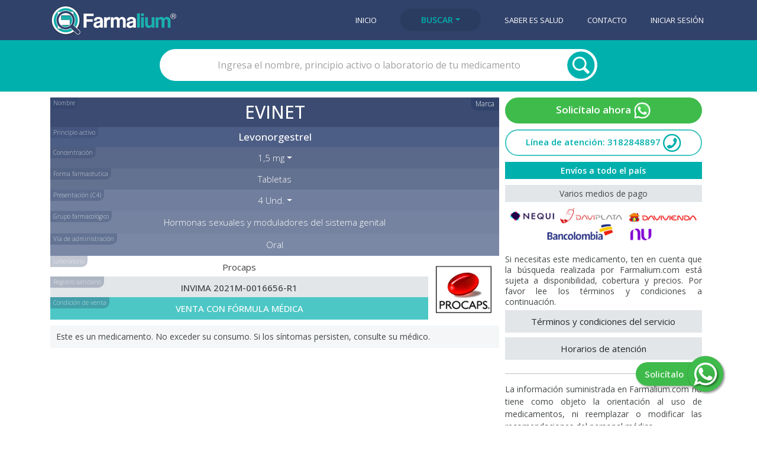

--- FILE ---
content_type: text/html; charset=utf-8
request_url: https://www.farmalium.com/consulta/30778/
body_size: 7773
content:


<!DOCTYPE html>
<html lang="es">
  <head>
    <meta charset="utf-8">
    <meta http-equiv="X-UA-Compatible" content="IE=edge">
    <meta name="viewport" content="width=device-width, initial-scale=1, shrink-to-fit=no">
    <link rel="apple-touch-icon" sizes="180x180" href="https://storage.googleapis.com/farmalium4bck/img/apple-touch-icon.png">
    <link rel="icon" type="image/png" sizes="32x32" href="https://storage.googleapis.com/farmalium4bck/img/favicon-32x32.png">
    <link rel="icon" type="image/png" sizes="16x16" href="https://storage.googleapis.com/farmalium4bck/img/favicon-16x16.png">
    <link rel="icon" href="https://storage.googleapis.com/farmalium4bck/img/favicon.ico" type="image/x-icon">
    <meta name="theme-color" content="#31426a">
    <!-- Farmalium, JQuery and Bootstrap styles -->
    <link rel="stylesheet" href='https://storage.googleapis.com/farmalium4bck/css/consulta-styles-prio1v7.min.css' tabindex="text/css">
    <link rel="preload" href='https://storage.googleapis.com/farmalium4bck/css/consulta-styles-prio2v5.min.css' as="style" onload="this.onload=null;this.rel='stylesheet'">
    <noscript><link rel="stylesheet" href='https://storage.googleapis.com/farmalium4bck/css/consulta-styles-prio2v5.min.css'></noscript>
    <!-- Google fonts -->
    <link href="https://fonts.googleapis.com/css2?family=Open+Sans:wght@300;400;500;600&display=swap" rel="stylesheet">


	<!-- Twitter Card data -->
	<meta name="twitter:card" content="summary">
	<meta name="twitter:site" content="@FarmaliumSalud">
	<meta name="twitter:title" content="EVINET | Saber es Salud | FARMALIUM">
	<meta name="twitter:description" content="Farmalium: Evinet - Levonorgestrel -  - 4 Und. - Procaps">
	<meta name="twitter:creator" content="@FarmaliumSalud">
	<meta name="twitter:image" content="https://storage.googleapis.com/farmalium4bck/img/logo-farmalium.jpg">

	<!-- Open Graph data -->
	<meta property="og:title" content="Farmalium: EVINET |  x 4 Und. | Procaps">
	<meta property="og:type" content="article">
	<meta property="og:url" content="https://www.farmalium.com/consulta/30778/">
	<meta property="og:image" content="">
	<meta property="og:image:type" content="image/jpeg">
	<meta property="og:description" content="¿Buscas medicamentos? Encuéntralos en Farmalium.com">
	<meta property="og:site_name" content="Farmalium">
	
	<!-- Farmalium data -->
    <title>EVINET | Tabletas x 4 Und. | Procaps | FARMALIUM</title>
	<meta name="description" content="Evinet | Levonorgestrel | Tabletas | 1,5 mg | GF: Hormonas sexuales y moduladores del sistema genital | ¿Buscas medicamentos? Encuéntralos en Farmalium.com">
	<link rel="canonical" href="https://www.farmalium.com/consulta/30778/">




    <!-- Google tag (gtag.js) GA4 -->
    <script async src="https://www.googletagmanager.com/gtag/js?id=G-JJ7J40CWGW"></script>
    <script>
      window.dataLayer = window.dataLayer || [];
      function gtag(){dataLayer.push(arguments);}
      gtag('js', new Date());
      gtag('config', 'G-JJ7J40CWGW');
    </script>

  </head>
  
  <body>


  	

<header>
	<div class="menu-bar" role="navigation">
		<div class="container">
			<div class="row navbar">
				<div class="logo col-md-3">
				  	<a href="/" type="button" class="logo-btn"><img width="213" height="65" src="https://storage.googleapis.com/farmalium4bck/img/logo-farmalium.jpg" alt="Logo Farmalium" onclick="ga('send', 'event', 'Navbar', 'Clic_logo_farmalium', 'Clic logo farmalium');" id="btn_logo_farmalium"></a>
				</div>  
				<nav class="navbar navbar-expand-lg navbar-light">
					<ul class="nav-links collapse navbar-collapse" id="nav-links"> 
				    	
				    	
						
				    	
						
						
				    	
						
						
						<a href="/"   onclick="ga('send', 'event', 'Navbar', 'Clic_btn_inicio', 'Clic botón inicio');" id="btn_inicio"><li>Inicio</li></a>
						<li class="dropdown">
							<a  class= "active categ-navbar-btn btn btn-primary dropdown-toggle"  data-toggle="collapse" href="#navbar-dropdown" role="button" aria-expanded="false" aria-controls="navbar-dropdown" onclick="ga('send', 'event', 'Navbar', 'Clic_btn_buscar', 'Clic botón buscar');" id="btn_buscar">Buscar</a>
							<div id="navbar-dropdown" class="collapse">
								<a class="dropdown-item" href="/medicamentos/" onclick="ga('send', 'event', 'Navbar', 'Clic_btn_medicamentos', 'Clic botón medicamentos');" id="btn_medicamentos">Medicamentos</a>
								<a class="dropdown-item" href="/dermocosmeticos/" onclick="ga('send', 'event', 'Navbar', 'Clic_btn_Dermocosmeticos', 'Clic botón Dermocosmeticos');" id="btn_dermoc">Dermocosm&eacute;ticos</a>
								<a class="dropdown-item" href="/nutricion/" onclick="ga('send', 'event', 'Navbar', 'Clic_btn_nutricion', 'Clic botón nutricion');" id="btn_nutricion">Nutrici&oacute;n</a>
							</div>
						</li>
						<a href="/noticias/"  onclick="ga('send', 'event', 'Navbar', 'Clic_btn_noticias', 'Clic botón noticias');" id="btn_noticias"><li>Saber es Salud</li></a>
						<a href="/contacto/"  onclick="ga('send', 'event', 'Navbar', 'Clic_btn_contacto', 'Clic botón contacto');" id="btn_contacto"><li>Contacto</li></a>
						
						<a href="/cuentas/login/"  onclick="ga('send', 'event', 'Navbar', 'Clic_btn_navbar_login', 'Clic botón Navbar login');" id="btn_navbar_login"><li>Iniciar sesi&oacute;n</li></a>
						
					</ul>
				</nav>
				<button class="navbar-menu-icon navbar-toggler" type="button" data-toggle="collapse" data-target="#nav-links" aria-controls="nav-links" aria-expanded="false" aria-label="Toggle navigation"></button>
			</div>
		</div>
	</div>
</header>









		

<div class="search-bar">
	<div class="container">
		<div class="search-box">
			<form class="col-md-8 col-md-offset-2" action="." method="GET">
                <input  id="productos" class="search-field" name="q" type="text" placeholder="Ingresa el nombre, principio activo o laboratorio de tu medicamento" value="">
				<input id="submit" type="submit" name="" class="search-btn" value="">
			</form>
		</div>
	</div>
</div>








<div class="container med-boxes">
	<div class="med-detail-box">
		
		<div class="med-info-box-noimg">
		
			
			
			
			<div id="instance" class="no-visible">30778</div>
			<a href="/glosario/#nombre_actual" class="glosario-btn">Nombre</a>
			<div class="Marca">Marca</div>
			<h1 class="result-marca">Evinet</h1>
			<div class="dropdown">
				
			</div>	
			<a href="/glosario/" class="glosario-btn">Principio activo</a>				
			<h2 class="result-princ-act">Levonorgestrel</h2>
			<div class="dropdown">
				<a href="/glosario/#concentr" class="glosario-btn">Concentraci&oacute;n</a>
				<a class="btn btn-primary dropdown-toggle filter-btn-color-1 dropbtn" data-toggle="collapse" href="#concentr-dropdown" role="button" aria-expanded="false" aria-controls="navbar-dropdown" id="concentracion_cons_medicamentos">1,5 mg</a>
				
				<div id="concentr-dropdown" class="collapse">
					<p class="ff-filter-text">Otras concentaciones para esta misma marca <span class="caret"></span></p>
					
					<a class="dropdown-item dropdown-elem n-s-t" href="/consulta/64730/" id="concentracion_opc_cons_medicamentos"><li>0,75 mg</li></a>
					
				</div>
				
				
				<div id="concentr-dropdown" class="collapse">
					<p class="ff-filter-text">Otras concentraciones para otras marcas <span class="caret"></span></p>
					
					<a class="dropdown-item dropdown-elem n-s-t" href="/consulta/73636/" id="concentracion_Otros_cons_medicamentos"><li>0,75 mg</li></a>
					
					<a class="dropdown-item dropdown-elem n-s-t" href="/consulta/30783/" id="concentracion_Otros_cons_medicamentos"><li>13,5 mg</li></a>
					
					<a class="dropdown-item dropdown-elem n-s-t" href="/consulta/52050/" id="concentracion_Otros_cons_medicamentos"><li>19,5 mg</li></a>
					
					<a class="dropdown-item dropdown-elem n-s-t" href="/consulta/109165/" id="concentracion_Otros_cons_medicamentos"><li>52 mg</li></a>
					
					<a class="dropdown-item dropdown-elem n-s-t" href="/consulta/89688/" id="concentracion_Otros_cons_medicamentos"><li>75 mg</li></a>
					
				</div>
				
				
			</div>	
			<div class="dropdown">
				<a href="/glosario/#forma_farma" class="glosario-btn">Forma farmac&eacute;utica</a>
				
				
				
				
				<div class="filter-btn-color-2-off dropbtn-off">Tabletas</div>
				
			</div>	
			<div class="dropdown">
				<a href="/glosario/#present" class="glosario-btn">Presentaci&oacute;n (C4)</a>	
				
				<a class="btn btn-primary dropdown-toggle filter-btn-color-21 dropbtn" data-toggle="collapse" href="#pres-dropdown" role="button" aria-expanded="false" aria-controls="navbar-dropdown" id="presentacion_cons_medicamentos">4 Und.</a>
				
				<div id="pres-dropdown" class="collapse">
					<p class="ff-filter-text">Otras presentaciones para esta misma marca <span class="caret"></span></p>
					
					<a class="dropdown-item dropdown-elem n-s-t" href="/consulta/30775/" id="presentacion_opc_cons_medicamentos"><li>1 Und.</li></a>
					
					<a class="dropdown-item dropdown-elem n-s-t" href="/consulta/30776/" id="presentacion_opc_cons_medicamentos"><li>2 Und.</li></a>
					
					<a class="dropdown-item dropdown-elem n-s-t" href="/consulta/30777/" id="presentacion_opc_cons_medicamentos"><li>3 Und.</li></a>
					
				</div>
				
				
				<div id="pres-dropdown" class="collapse">
					<p class="ff-filter-text">Otras presentaciones en otras marcas <span class="caret"></span></p>
					
					<a class="dropdown-item dropdown-elem n-s-t" href="/consulta/30814/" id="concentracion_Otros_cons_medicamentos"><li>1 Und.</li></a>
					
					<a class="dropdown-item dropdown-elem n-s-t" href="/consulta/30811/" id="concentracion_Otros_cons_medicamentos"><li>8 Und.</li></a>
					
					<a class="dropdown-item dropdown-elem n-s-t" href="/consulta/63894/" id="concentracion_Otros_cons_medicamentos"><li>10 Und.</li></a>
					
					<a class="dropdown-item dropdown-elem n-s-t" href="/consulta/100774/" id="concentracion_Otros_cons_medicamentos"><li>20 Und.</li></a>
					
					<a class="dropdown-item dropdown-elem n-s-t" href="/consulta/30810/" id="concentracion_Otros_cons_medicamentos"><li>50 Und.</li></a>
					
					<a class="dropdown-item dropdown-elem n-s-t" href="/consulta/63150/" id="concentracion_Otros_cons_medicamentos"><li>1 Und.<div class="flag-uso-inst" style="margin-top: -30px !important;">Uso institucional</div></li></a>
					
				</div>
				
				
			</div>
			
			
			<div class="grupofbox">
				<a href="#" class="glosario-btn">Grupo farmacol&oacute;gico</a>
				<h2 class="result-grupofarmac">Hormonas sexuales y moduladores del sistema genital</h2>
			</div>
			
			
			<div class="grupofbox">
				<a href="#" class="glosario-btn">V&iacute;a de administraci&oacute;n</a>
				<h2 class="result-via-admin">Oral</h2>
			</div>
			<div class="lab-box-princ centrado"> 
				<div class="lab-nom-reg">
					<a href="/laboratorio/701/" class="lab-title-btn"><div class="lab-title2"><div class="glosario-btn3">Laboratorio</div>Procaps</div></a>
					<div class="reg-san2"><a href="/glosario/#reg_san" class="glosario-btn6">Registro sanitario</a>INVIMA 2021M-0016656-R1</div>
					<div class="condicion-venta"><div class="glosario-btn3">Condici&oacute;n de venta</div>VENTA CON FÓRMULA MÉDICA</div>							
				</div>
				<div class="lab-logo3 image-general"><a href="/laboratorio/701/">
					<img width="110" height="110" src="https://storage.googleapis.com/farmalium4bck/img/laboratorios/701-Procaps.jpg" class="lab-logo2" alt="Procaps" title="Procaps">
				</a></div>
				<div class="wp-cont-text" style="padding: 10px; background-color: #f4f6f8;">Este es un medicamento. No exceder su consumo. Si los síntomas persisten, consulte su médico.</div>
			</div>

			
			
			

		</div>

		<div class="med-sol-wp-box">
		
			
			
			<div class="wp-cont-module">
				
				

				<div class="whatsapp-btn">
					
					<a href="https://api.whatsapp.com/send?phone=573203124831&text=Hola Farmalium, deseo solicitar: Evinet | Levonorgestrel | 1,5 mg | Tabletas x 4 Und. | Cod.M-30778 | (PR) (Rx) " target="_blank" rel="noopener" id="btn_whatsapp_solicitar_medicamentos"><div>Solic&iacute;talo ahora <img src="https://storage.googleapis.com/farmalium4bck/img/icons/whatsapp_icon_dist.png" class="whapp-icon" alt="whapp-icon"></div></a>
					
				</div>
				
				<div class="call-btn2-desktop">
					<div>L&iacute;nea de atenci&oacute;n: 3182848897 <img width="31" height="31" src="https://storage.googleapis.com/farmalium4bck/img/icons/call-icon.png" class="call-icon" alt="call-icon"></div>
				</div>
				<div class="call-btn2-mobile">
					<a href="tel:3182848897" target="_blank" rel="noopener" id="btn_llamar_moviles_solicitar_medicamentos"><div>L&iacute;nea de atenci&oacute;n <img width="31" height="31" src="https://storage.googleapis.com/farmalium4bck/img/icons/call-icon2.png" class="call-icon" alt="call-icon"></div></a>
				</div>
				
				
				<div class="medios-pago-titulo verde-color" style="color: #fff !important;"><strong>Env&iacute;os a todo el pa&iacute;s</strong></div>
				<div class="space10"></div>
				<div class="medios-pago-titulo">Varios medios de pago</div>
				<a href="https://api.whatsapp.com/send?phone=573203124831&text=Hola Farmalium, deseo solicitar: Evinet | Levonorgestrel | 1,5 mg | Tabletas x 4 Und. | Cod.M-30778 | (PR) (Rx) " target="_blank" rel="noopener" id="btn_whatsapp_solicitar_medicamentos_medios_pago" class="medios-pago-logos">
					<img width="340" height="78" src="https://storage.googleapis.com/farmalium4bck/img/icons/medios_pago.jpg" alt="Varios medios de pago" title="Varios medios de pago">
				</a>
				
				<h3 class="wp-cont-text">Si necesitas este medicamento, ten en cuenta que la b&uacute;squeda realizada por Farmalium.com est&aacute; sujeta a disponibilidad, cobertura y precios. Por favor lee los t&eacute;rminos y condiciones a continuaci&oacute;n.</h3>
			</div>
			
			<div class="wp-term-module">
				<div class="panel-group" id="accordion">
					<div class="panel-wp panel panel-default">
						<a data-toggle="collapse" data-parent="#accordion" href="#collapse1" onclick="ga('send', 'event', 'Medicamentos', 'Clic_TerminosServicio_Consulta_Medicamentos', '30778 |  | Terminos y Condiciones del servicio');" id="terminos_cons_medicamentos">
							<div class="panel-heading">
								<h4 class="panel-title">T&eacute;rminos y condiciones del servicio</h4>
							</div>
						</a>
						<div id="collapse1" class="panel-collapse collapse">
							<div class="panel-body">El servicio de b&uacute;squeda de medicamentos presentado al p&uacute;blico en general por Farmalium.com, opera dentro del territorio Colombiano. Farmalium.com es un enlace entre personas y laboratorios o distribuidoras de medicamentos (Ya sean empresas de comercializaci&oacute;n de productos para la salud o droguer&iacute;as). Aunque Farmalium puede distribuir directamente algunas referencias, tambi&eacute;n dichas distribuidoras tienen sus propios protocolos de atención y por lo tanto, &eacute;stos no son responsabilidad de Farmalium.com, ni el personal que opere el bodegaje, domicilios o entregas, ni la expedici&oacute;n de recibos o facturas por las transacciones que se llegaran a realizar. Por otra parte, cuando se presente alguna queja, sugerencia o felicitaci&oacute;n, entre otros, de dicho personal o sus servicios, Farmalium.com informar&aacute; dichas expresiones a las empresas de comercializaci&oacute;n de productos para la salud o droguer&iacute;as, y velar&aacute; por la consecuci&oacute;n del servicio a satisfacci&oacute;n.<br></div>
						</div>
					</div>
					<div class="panel-wp panel panel-default">
						<a data-toggle="collapse" data-parent="#accordion" href="#collapse2" id="horarios_cons_medicamentos">
							<div class="panel-heading">
								<h4 class="panel-title">Horarios de atenci&oacute;n</h4>
							</div>
						</a>
						<div id="collapse2" class="panel-collapse collapse">
							<div class="panel-body">Nuestro m&oacute;dulo de contacto por WhatsApp funciona de lunes a s&aacute;bado entre las 7:00 a.m. y las 7:00 p.m. Las consultas fuera de este horario ser&aacute;n atendidas al d&iacute;a siguiente. En cuanto a los horarios para la entrega de medicamentos, est&aacute;n determinados de acuerdo a los protocolos de las empresas de comercializaci&oacute;n de productos para la salud o droguer&iacute;as. Los detalles para la entrega ser&aacute;n pactados con los pacientes por medio del m&oacute;dulo de enlace y consulta en WhatsApp.</div>
						</div>
					</div>
				</div>
			</div>
			
		
			<div class="discl-box">
				<p class="discl-text2">La informaci&oacute;n suministrada en Farmalium.com no tiene como objeto la orientaci&oacute;n al uso de medicamentos, ni reemplazar o modificar las recomendaciones del personal m&eacute;dico...</p>
				<div id="collapse_disclaimer" class="panel-collapse collapse discl-text2">
					El contenido de Farmalium.com, tal como textos, n&uacute;meros, gr&aacute;ficos e im&aacute;genes y cualquier otro material, es s&oacute;lo con prop&oacute;sitos de brindar informaci&oacute;n y no tiene como intenci&oacute;n sustituir las recomendaciones, diagn&oacute;sticos o tratamientos m&eacute;dicos profesionales. SIEMPRE busque el concepto de su m&eacute;dico o cualquier otro proveedor en salud calificado, ante todas las inquietudes relacionadas con su condici&oacute;n m&eacute;dica. Nunca ignore o deje de lado las recomendaciones m&eacute;dicas por la informaci&oacute;n le&iacute;da en Farmalium.com.<br>
					Farmalium.com es una base de datos en construcci&oacute;n y cont&iacute;nua actualizaci&oacute;n, por tal raz&oacute;n se pueden llegar a contener algunas inexactitudes en la informaci&oacute;n. Todas las marcas, logos e im&aacute;genes son propiedad de sus respectivos due&ntilde;os y son usados &uacute;nicamente para representar los productos de sus propietarios.<br>
					Farmalium.com no acepta responsabilidad alguna derivada de los efectos adversos, da&ntilde;os o consecuencias inesperadas surgidas de la aplicaci&oacute;n, consumo o toma de cualquier medicamento o dem&aacute;s productos a los que el Sitio Web haga referencia en sus links o art&iacute;culos, o si por medio de Farmalium.com, el usuario contacta con alguna compa&ntilde;&iacute;a, distribuidora, p&aacute;gina web, o cualquier entidad digital relacionada con comercializaci&oacute;n de medicamentos.<br>
					Farmalium.com como plataforma de comunicaci&oacute;n digital podr&aacute; mostrar informaci&oacute;n extraida de otros sitios web, cuya referencia y contenidos son responsabilidad de dichos sitios. Farmalium.com oficia como enlace entre el usuario y los sitios web en menci&oacute;n, por  lo tanto Farmalium.com no se har&aacute; responsable por ning&uacute;n tipo de informaci&oacute;n erronea o que induzca a contenidos falsos o publicidad enga&ntilde;osa. El usuario est&aacute; en libertad de considerar la informaci&oacute;n de otros sitios web a los que haya llegado por medio de Farmalium.com, con la responsabilidad de evaluar dichos contenidos y entendiendo que no reemplazan el juicio del m&eacute;dico facultativo o profesional de la salud.<br>
				</div>
				<div class="derecha"><a class="btn-mostrar-disc-text dropdown-toggle" id="btn_disc_cons_med" data-toggle="collapse" href="#collapse_disclaimer" onclick="changeTextDisclaimer('btn_disc_cons_med')">Leer m&aacute;s</a></div>
			</div>
		</div>
	</div>

	
	<div class="ad-and-others-box n-s-t">
		<div class="med-others-box-plus">
			
			<div class="otros-productos">6 Medicamentos equivalentes al que buscas</div>
			<ul class="cons-other-product-list">
				
				<li>
					<a href="/consulta/63896/" id="med_equivalente_cons_medicamentos_63896">
						<div class="flag-uso-inst flag-uso-inst-otros">C6</div>
						<div class="cons-other-product-item">
							
							<img src="https://storage.googleapis.com/farmalium4bck/img/laboratorios_small/530-Lafrancol.jpg" alt="Lafrancol" title="Lafrancol" width="70" height="70">
							
							<div class="cons-other-product-item-detail">
								<h2 class="cons-other-nombre">Postday</h2>
								<div class="cons-other-ff">Tabletas <strong>1,5 mg</strong></div>
								<div class="cons-other-pres">4 Und.</div>
								<h3 class="cons-other-ff">Lafrancol</h3>
								<div class="cons-other-ff"><span class="plus-estado-icon-a plus-estado-icon-1"> +</span> INVIMA 2023M-0007480-R2</div>
							</div>
							<div class="lupa-opciones2"></div>
						</div>
					</a>
				</li>
				
				<li>
					<a href="/consulta/63897/" id="med_equivalente_cons_medicamentos_63897">
						<div class="flag-uso-inst flag-uso-inst-otros">C7</div>
						<div class="cons-other-product-item">
							
							<img src="https://storage.googleapis.com/farmalium4bck/img/laboratorios_small/530-Lafrancol.jpg" alt="Lafrancol" title="Lafrancol" width="70" height="70">
							
							<div class="cons-other-product-item-detail">
								<h2 class="cons-other-nombre">Postday</h2>
								<div class="cons-other-ff">Tabletas <strong>1,5 mg</strong></div>
								<div class="cons-other-pres">4 Und.</div>
								<h3 class="cons-other-ff">Lafrancol</h3>
								<div class="cons-other-ff"><span class="plus-estado-icon-a plus-estado-icon-1"> +</span> INVIMA 2023M-0007480-R2</div>
							</div>
							<div class="lupa-opciones2"></div>
						</div>
					</a>
				</li>
				
				<li>
					<a href="/consulta/93122/" id="med_equivalente_cons_medicamentos_93122">
						<div class="flag-uso-inst flag-uso-inst-otros">C21</div>
						<div class="cons-other-product-item">
							
							<img src="https://storage.googleapis.com/farmalium4bck/img/laboratorios_small/234-Exeltis.jpg" alt="Exeltis" title="Exeltis" width="70" height="70">
							
							<div class="cons-other-product-item-detail">
								<h2 class="cons-other-nombre">Cerciorat</h2>
								<div class="cons-other-ff">Tabletas <strong>1,5 mg</strong></div>
								<div class="cons-other-pres">4 Und.</div>
								<h3 class="cons-other-ff">Exeltis</h3>
								<div class="cons-other-ff"><span class="plus-estado-icon-a plus-estado-icon-1"> +</span> INVIMA 2022M-0017038-R1</div>
							</div>
							<div class="lupa-opciones2"></div>
						</div>
					</a>
				</li>
				

				
				<div class="panel-gruop panel-default" id="accordion1">					
					<div id="collapse_otros_med_eq_ocultar" class="panel-collapse collapse">
					</div>
					<div id="spinner-box1" class="centrado no-visible">
						<div class="spinner-border spinner-f" role="status"></div>
					</div>
					<a data-toggle="collapse" data-parent="#accordion1" href="#collapse_otros_med_eq_ocultar" id="cons-mostrar-otr-pres-btn1" class="centrado" onclick="loadBtnFunction('cons-mostrar-otr-pres-btn1', 1)">
						<div class="dropdown-toggle consulta-mostrar-mas-btn" >Mostrar 3 m&aacute;s</div>
					</a>
					<a data-toggle="collapse" data-parent="#accordion1" href="#collapse_otros_med_eq_ocultar" id="cons-mostrar-otr-pres-btn12" class="no-visible centrado" onclick="changeTextmostrarEq('mostrar_menos_omeo')">
						<div class="dropdown-toggle consulta-mostrar-mas-btn" id="mostrar_menos_omeo">Mostrar menos</div>
					</a>
				</div>
				
			</ul>
			
			
			
			<div class="otros-productos-pres">Otras 14 presentaciones para med. equivalentes</div>
			<ul class="cons-other-product-list">
				
				<li>
					<a href="/consulta/30775/" id="med_equivalente_otras_presentaciones_cons_medicamentos_30775">
						<div class="flag-uso-inst flag-uso-inst-otros">C1</div>
						<div class="cons-other-product-item">
							
							<img src="https://storage.googleapis.com/farmalium4bck/img/laboratorios_small/701-Procaps.jpg" alt="" title="" width="70" height="70">
							
							<div class="cons-other-product-item-detail">
								<h2 class="cons-other-nombre">Evinet</h2>
								<div class="cons-other-ff">Tabletas <strong>1,5 mg</strong></div>
								<div class="cons-other-pres">1 Und.</div>
								<h3 class="cons-other-ff">Procaps</h3>
								<div class="cons-other-ff"><span class="plus-estado-icon-a plus-estado-icon-"> +</span> INVIMA 2021M-0016656-R1</div>
							</div>
							<div class="lupa-opciones2"></div>			
						</div>
					</a>
				</li>
				
				<li>
					<a href="/consulta/30814/" id="med_equivalente_otras_presentaciones_cons_medicamentos_30814">
						<div class="flag-uso-inst flag-uso-inst-otros">C3</div>
						<div class="cons-other-product-item">
							
							<img src="https://storage.googleapis.com/farmalium4bck/img/laboratorios_small/281-Gedeon-Richter.jpg" alt="" title="" width="70" height="70">
							
							<div class="cons-other-product-item-detail">
								<h2 class="cons-other-nombre">Postinor</h2>
								<div class="cons-other-ff">Tabletas <strong>1,5 mg</strong></div>
								<div class="cons-other-pres">1 Und.</div>
								<h3 class="cons-other-ff">Gedeon Richter</h3>
								<div class="cons-other-ff"><span class="plus-estado-icon-a plus-estado-icon-"> +</span> INVIMA 2022M-0006069-R2</div>
							</div>
							<div class="lupa-opciones2"></div>			
						</div>
					</a>
				</li>
				
				<li>
					<a href="/consulta/30812/" id="med_equivalente_otras_presentaciones_cons_medicamentos_30812">
						<div class="flag-uso-inst flag-uso-inst-otros">C1</div>
						<div class="cons-other-product-item">
							
							<img src="https://storage.googleapis.com/farmalium4bck/img/laboratorios_small/530-Lafrancol.jpg" alt="" title="" width="70" height="70">
							
							<div class="cons-other-product-item-detail">
								<h2 class="cons-other-nombre">Postday</h2>
								<div class="cons-other-ff">Tabletas <strong>1,5 mg</strong></div>
								<div class="cons-other-pres">1 Und.</div>
								<h3 class="cons-other-ff">Lafrancol</h3>
								<div class="cons-other-ff"><span class="plus-estado-icon-a plus-estado-icon-"> +</span> INVIMA 2023M-0007480-R2</div>
							</div>
							<div class="lupa-opciones2"></div>			
						</div>
					</a>
				</li>
				

				
				<div class="panel-gruop panel-default" id="accordion3">					
					<div id="collapse_otros_med_eq_otr_pres_ocultar" class="panel-collapse collapse">
					</div>
					<div id="spinner-box3" class="centrado no-visible">
						<div class="spinner-border spinner-f" role="status"></div>
					</div>
					<a data-toggle="collapse" data-parent="#accordion3" href="#collapse_otros_med_eq_otr_pres_ocultar" id="cons-mostrar-otr-pres-btn3" class="centrado" onclick="loadBtnFunction('cons-mostrar-otr-pres-btn3', 3)">
						<div class="dropdown-toggle consulta-mostrar-mas-btn" >Mostrar 11 m&aacute;s</div>
					</a>
					<a data-toggle="collapse" data-parent="#accordion3" href="#collapse_otros_med_eq_otr_pres_ocultar" id="cons-mostrar-otr-pres-btn32" class="no-visible centrado" onclick="changeTextmostrarEq('mostrar_menos_omeop')">
						<div class="dropdown-toggle consulta-mostrar-mas-btn" id="mostrar_menos_omeop">Mostrar menos</div>
					</a>
				</div>
				

			</ul>
			
			
		</div>
		
		<div class="ad-cons-box image-general position-sticky" style="top: 78px">
		
			
			
			<a href="https://www.farmalium.com/consulta/48721/" class="image-general" target="_blank" rel="noopener" onclick="ga('send', 'event', 'Publicidad', 'Clic_Publicidad_consulta', '5 | Novamed - Vicitra | Novamed | Publicidad_consulta');" id="btn_publicidad_consulta_3"> 
				<img class="ad-cons-img" width="500" height="500" src="https://storage.googleapis.com/farmalium4bck/img/publicidad/Novamed_Vicitra_Publicidad_20220818.jpg" alt="Novamed - Vicitra" title="Novamed - Vicitra">
			</a>
			
			
		
			<div class="space10"></div>
		
			
			<a href="/medicamentos/" class="image-general"> 
					
						<img class="ad-cons-img" width="500" height="500" src="https://storage.googleapis.com/farmalium4bck/img/publicidad/default-farmalium-ad-2_v11.jpg" alt="Default-ad-farmalium-2">
					
			</a>
			
		
		</div>
	</div>
	

	
	
	
	
	<div class="whatsapp-float">
		
		<a href="https://api.whatsapp.com/send?phone=573203124831&text=Hola Farmalium, deseo solicitar: Evinet | Levonorgestrel | 1,5 mg | Tabletas x 4 Und. | Cod.M-30778 | (PR) (Rx) "  target="_blank" rel="noopener" id="btn_whatsapp_float_consulta">
			<span class="wh-float-text">Solic&iacute;talo </span>
			<img width="70" height="70" src="https://storage.googleapis.com/farmalium4bck/img/icons/whatsapp-float.png" alt="whatsapp-btn" class="wh-float-icon">
		</a>
		
	</div>
	
	
	
	

</div>









   
    <footer>
        <div class="container">
          <div class="row">
            <div class="footer-text term">
                <a href="/terminos_y_condiciones/" onclick="ga('send', 'event', 'Terminos_y_Condiciones', 'Botones', 'Términos_y_Condiciones');" id="btn_terminos_y_condiciones">T&eacute;rminos y condiciones</a>
            </div>
            <div class="footer-text">
                <div>Farmalium</div>
            </div>            
            <div class="footer-text">
                &copy;2026 | Todos los derechos reservados
            </div>
            <div class="space"></div>
          </div>
        </div>
    </footer>

    <!-- Bootstrap JavaScript -->
    <script src="https://storage.googleapis.com/farmalium4bck/js/jquery-3.5.1.min.js" type="text/javascript"></script>
    <script src="https://storage.googleapis.com/farmalium4bck/js/jquery-ui.min.js" type="text/javascript"></script>
    <script src="https://storage.googleapis.com/farmalium4bck/js/bootstrap.min.js" type="text/javascript"></script>
    <!-- Farmalium JavaScript -->
    <script src="https://storage.googleapis.com/farmalium4bck/js/scripts-consV2.js" type="text/javascript"></script>  



  </body>
</html>


--- FILE ---
content_type: text/css
request_url: https://storage.googleapis.com/farmalium4bck/css/consulta-styles-prio1v7.min.css
body_size: 23176
content:
/*! jQuery UI - v1.13.2 - 2022-08-05
* http://jqueryui.com
* Includes: core.css, autocomplete.css, menu.css
* Copyright jQuery Foundation and other contributors; Licensed MIT */.ui-helper-hidden-accessible{border:0;clip:rect(0 0 0 0);height:1px;margin:-1px;overflow:hidden;padding:0;position:absolute;width:1px}.ui-front{z-index:100}.ui-autocomplete{position:absolute;top:0;left:0;cursor:default}.ui-menu{list-style:none;padding:0;margin:0;display:block;outline:0}/*!
 * Bootstrap v4.6.2 (https://getbootstrap.com/)
 * Copyright 2011-2022 The Bootstrap Authors
 * Copyright 2011-2022 Twitter, Inc.
 * Licensed under MIT (https://github.com/twbs/bootstrap/blob/main/LICENSE)
 */:root{--blue: #007bff;--indigo: #6610f2;--purple: #6f42c1;--pink: #e83e8c;--red: #dc3545;--orange: #fd7e14;--yellow: #ffc107;--green: #28a745;--teal: #20c997;--cyan: #17a2b8;--white: #fff;--gray: #6c757d;--gray-dark: #343a40;--primary: #007bff;--secondary: #6c757d;--success: #28a745;--info: #17a2b8;--warning: #ffc107;--danger: #dc3545;--light: #f8f9fa;--dark: #343a40;--breakpoint-xs: 0;--breakpoint-sm: 576px;--breakpoint-md: 768px;--breakpoint-lg: 992px;--breakpoint-xl: 1200px;--font-family-sans-serif: -apple-system, BlinkMacSystemFont, "Segoe UI", Roboto, "Helvetica Neue", Arial, "Noto Sans", "Liberation Sans", sans-serif, "Apple Color Emoji", "Segoe UI Emoji", "Segoe UI Symbol", "Noto Color Emoji";--font-family-monospace: SFMono-Regular, Menlo, Monaco, Consolas, "Liberation Mono", "Courier New", monospace }*,*::before,*::after{box-sizing:border-box}html{font-family:sans-serif;line-height:1.15;-webkit-text-size-adjust:100%;-webkit-tap-highlight-color:rgba(0,0,0,0)}article,aside,figcaption,figure,footer,header,hgroup,main,nav,section{display:block}body{margin:0;font-family:-apple-system,BlinkMacSystemFont,"Segoe UI",Roboto,"Helvetica Neue",Arial,"Noto Sans","Liberation Sans",sans-serif,"Apple Color Emoji","Segoe UI Emoji","Segoe UI Symbol","Noto Color Emoji";font-size:1rem;font-weight:400;line-height:1.5;color:#212529;text-align:left;background-color:#fff}h1,h2,h3,h4,h5,h6{margin-top:0;margin-bottom:.5rem}p{margin-top:0;margin-bottom:1rem}ol,ul,dl{margin-top:0;margin-bottom:1rem}a{color:#007bff;text-decoration:none;background-color:rgba(0,0,0,0)}img{vertical-align:middle;border-style:none}button{border-radius:0}input,button,select,optgroup,textarea{margin:0;font-family:inherit;font-size:inherit;line-height:inherit}button,input{overflow:visible}button,select{text-transform:none}[role=button]{cursor:pointer}button:not(:disabled),[type=button]:not(:disabled),[type=reset]:not(:disabled),[type=submit]:not(:disabled){cursor:pointer}h1,h2,h3,h4,h5,h6,.h1,.h2,.h3,.h4,.h5,.h6{margin-bottom:.5rem;font-weight:500;line-height:1.2}h1,.h1{font-size:2.5rem}h2,.h2{font-size:2rem}h3,.h3{font-size:1.75rem}@media(min-width: 576px){.container,.container-sm{max-width:540px}}@media(min-width: 768px){.container,.container-sm,.container-md{max-width:720px}}@media(min-width: 992px){.container,.container-sm,.container-md,.container-lg{max-width:960px}}@media(min-width: 1200px){.container,.container-sm,.container-md,.container-lg,.container-xl{max-width:1140px}}.container,.container-fluid,.container-sm,.container-md,.container-lg,.container-xl{width:100%;padding-right:15px;padding-left:15px;margin-right:auto;margin-left:auto}.row{display:flex;flex-wrap:wrap;margin-right:-15px;margin-left:-15px}.col-1,.col-2,.col-3,.col-4,.col-5,.col-6,.col-7,.col-8,.col-9,.col-10,.col-11,.col-12,.col,.col-auto,.col-sm-1,.col-sm-2,.col-sm-3,.col-sm-4,.col-sm-5,.col-sm-6,.col-sm-7,.col-sm-8,.col-sm-9,.col-sm-10,.col-sm-11,.col-sm-12,.col-sm,.col-sm-auto,.col-md-1,.col-md-2,.col-md-3,.col-md-4,.col-md-5,.col-md-6,.col-md-7,.col-md-8,.col-md-9,.col-md-10,.col-md-11,.col-md-12,.col-md,.col-md-auto,.col-lg-1,.col-lg-2,.col-lg-3,.col-lg-4,.col-lg-5,.col-lg-6,.col-lg-7,.col-lg-8,.col-lg-9,.col-lg-10,.col-lg-11,.col-lg-12,.col-lg,.col-lg-auto,.col-xl-1,.col-xl-2,.col-xl-3,.col-xl-4,.col-xl-5,.col-xl-6,.col-xl-7,.col-xl-8,.col-xl-9,.col-xl-10,.col-xl-11,.col-xl-12,.col-xl,.col-xl-auto{position:relative;width:100%;padding-right:15px;padding-left:15px}.btn{display:inline-block;font-weight:400;color:#212529;text-align:center;vertical-align:middle;-webkit-user-select:none;-moz-user-select:none;user-select:none;background-color:rgba(0,0,0,0);border:1px solid rgba(0,0,0,0);padding:.375rem .75rem;font-size:1rem;line-height:1.5;border-radius:.25rem;transition:color .15s ease-in-out,background-color .15s ease-in-out,border-color .15s ease-in-out,box-shadow .15s ease-in-out}.btn:not(:disabled):not(.disabled){cursor:pointer}.btn-primary{color:#fff;background-color:#007bff;border-color:#007bff}.btn-primary:not(:disabled):not(.disabled):active,.btn-primary:not(:disabled):not(.disabled).active,.show>.btn-primary.dropdown-toggle{color:#fff;background-color:#0062cc;border-color:#005cbf}.collapse:not(.show){display:none}.collapsing{position:relative;height:0;overflow:hidden;transition:height .35s ease}.dropup,.dropright,.dropdown,.dropleft{position:relative}.dropdown-toggle{white-space:nowrap}.dropdown-toggle::after{display:inline-block;margin-left:.255em;vertical-align:.255em;content:"";border-top:.3em solid;border-right:.3em solid rgba(0,0,0,0);border-bottom:0;border-left:.3em solid rgba(0,0,0,0)}.navbar{position:relative;display:flex;flex-wrap:wrap;align-items:center;justify-content:space-between;padding:.5rem 1rem}.navbar-collapse{flex-basis:100%;flex-grow:1;align-items:center}.navbar-toggler{padding:.25rem .75rem;font-size:1.25rem;line-height:1;background-color:rgba(0,0,0,0);border:1px solid rgba(0,0,0,0);border-radius:.25rem}.position-sticky{position:sticky !important}#spinner-box1,#spinner-box2,#spinner-box3{padding:10px 0 !important}li,a,button{text-decoration:none !important;list-style:none;border:none !important}button{border:none;padding:0;margin:0}::-moz-placeholder{color:#a1a1a1;opacity:1}::placeholder{color:#a1a1a1;opacity:1}.n-s-t,.no-select-img{-webkit-user-select:none;-moz-user-select:none;user-select:none}.container-plus{padding:0 30px}.centrado{text-align:center !important}.space10{height:10px}.image-general{width:100%}.image-general img{width:100%;height:auto}.whatsapp-float{position:fixed;bottom:50px;right:50px;z-index:1002}.wh-float-text{font-family:"Open Sans",sans-serif;font-weight:500;font-size:15px;color:#fff;background-color:#3fbb4b;padding:10px 30px 10px 15px;border-radius:25px;z-index:1;margin-right:-30px;box-shadow:3px 3px 5px 0px rgba(0,0,0,.3)}.wh-float-icon{z-index:2}.display-mobile{display:none !important}.display-desktop{display:inline-block !important}.centrado{text-align:center}.plus-estado-icon-a,.plus-estado-icon-i,.plus-estado-icon-v{position:relative;border-radius:10px;font-size:4px;padding:4px 5px;top:-3px !important}.plus-estado-icon-a,.plus-estado-icon-1,.plus-estado-icon-2{color:rgba(0,0,0,0);background-color:#00b0ad}.plus-estado-icon-i,.plus-estado-icon-3,.plus-estado-icon-4{color:rgba(0,0,0,0);background-color:#f9b219}.plus-estado-icon-v,.plus-estado-icon-5,.plus-estado-icon-6,.plus-estado-icon-7,.plus-estado-icon-8,.plus-estado-icon-9,.plus-estado-icon-10,.plus-estado-icon-11,.plus-estado-icon-12,.plus-estado-icon-13,.plus-estado-icon-14{background-color:rgba(244,24,24,.9);color:rgba(0,0,0,0)}.ui-autocomplete{background-color:#fff}.menu-bar{*zoom:1;position:fixed;right:0;left:0;background-color:#31426a;z-index:1000;height:auto;top:0}.logo-btn{cursor:pointer}.logo-btn img{width:auto;height:65px}.navbar{display:flex;justify-content:space-between;align-items:center;padding:0px}.nav-links{padding:15px 0 0;list-style:none}.nav-links li{display:inline-block;padding:0 20px}.nav-links li a,.nav-links li div{font-family:"Open Sans",sans-serif;font-weight:400;font-size:13px;color:#fff;text-transform:Uppercase;transition:all .3s ease 0s}.nav-links a{display:inline-block;padding:0}.nav-links a li{font-family:"Open Sans",sans-serif;font-weight:400;font-size:13px;color:#fff;text-transform:Uppercase;transition:all .3s ease 0s}.active{color:#00b0ad !important;font-size:14px !important;font-weight:600 !important}.search-bar{position:relative;z-index:98;width:100%;height:90px;background-color:#00b0ad;margin-top:65px;display:flex;justify-content:center;align-items:center;text-align:center}.search-box{width:100%;display:flex;justify-content:center;align-items:center;text-align:center}.search-box form{padding-left:0 !important;padding-right:0 !important}.search-field{width:100%;height:54px;border:none;border-radius:54px;text-align:center;padding-right:19px;font-family:"Open Sans",sans-serif;font-weight:400;font-size:16px;color:#949494}.search-btn{position:absolute;z-index:99;height:48px;width:48px;background:url(../img/lupa-large.png) no-repeat;background-position:0px 0px;border-color:rgba(0,0,0,0);right:4px;top:3px;float:right;border:none}.categ-navbar-btn{background-color:#2b3c61 !important;padding:8px 35px !important;border-radius:20px !important;border:none !important;box-shadow:none !important}#navbar-dropdown,#navbar-dropdown-user{width:100% !important;position:absolute !important;background-color:#31426a !important;text-align:center !important;padding:0 !important;margin-top:16px !important;border-radius:0 !important;border:none !important;left:0px !important}.navbar-menu-icon{display:none}.user-dropdown{padding-right:45px !important}.user-profile-img{width:100%}.user-profile-img img{height:30px;width:30px;right:23px;top:2px;z-index:100;position:absolute;margin-left:auto;margin-right:auto;border-radius:20px;border:solid 1px #fff}.search-bar{position:relative;z-index:98;width:100%;height:90px;background-color:#00b0ad;margin-top:65px;display:flex;justify-content:center;align-items:center;text-align:center}.search-box{width:100%;display:flex;justify-content:center;align-items:center;text-align:center}.search-box form{padding-left:0 !important;padding-right:0 !important}.search-field{width:100%;height:54px;border:none;border-radius:54px;text-align:center;padding-right:35px;font-family:"Open Sans",sans-serif;font-weight:400;font-size:16px;color:#7a7a7a}.search-btn,.search-btn-plus{position:absolute;z-index:99;height:48px;width:48px;background:url(../img/lupa-large.png) no-repeat;background-position:0px 0px;border-color:rgba(0,0,0,0);right:4px;top:3px;float:right;border:none}.ui-menu{box-shadow:0px 4px 8px 0px rgba(0,0,0,.2);z-index:5002 !important}.med-boxes{padding-bottom:10px}.med-detail-box{position:relative;width:100%;height:auto;padding:0;margin-bottom:10px;margin-top:10px}.med-info-box-noimg{position:relative;width:68.4%;margin-left:0;margin-right:.5%;padding:0;height:auto;display:inline-block !important;vertical-align:top}.ad-and-others-box{position:relative;width:100%;height:auto;padding:0;margin-bottom:10px;margin-top:15px}.ad-cons-box{position:relative;width:30%;margin:0;padding:0;height:auto;display:inline-block;vertical-align:top}.ad-cons-box a img{box-shadow:0px 4px 8px 0px rgba(0,0,0,.3)}.result-marca{position:relative;font-family:"Open Sans",sans-serif;font-weight:500;font-size:30px;color:#fff;width:100%;height:auto;padding:7px;margin:0;background-color:rgba(49,66,106,.95);text-transform:uppercase;text-align:center}.Marca,.Generico{z-index:95;right:0;position:absolute;font-family:"Open Sans",sans-serif;font-weight:300;font-size:12px;color:#fff;width:auto;margin:0px;padding:2px 8px;border-bottom-left-radius:10px}.Marca{background-color:#31426a}.Generico{background-color:#00b0ad}.result-princ-act{position:relative;font-family:"Open Sans",sans-serif;font-weight:500;font-size:17px;color:#fff;width:100%;height:auto;padding:7px;margin:0px;background-color:#4d5e86;text-align:center}.flag-uso-inst{z-index:95;right:0;position:absolute;font-family:"Open Sans",sans-serif;font-weight:300;font-size:11px;color:#fff;background-color:rgba(6,181,178,.797);width:auto;margin:0px;padding:2px 8px;border-bottom-left-radius:10px}.btn{-webkit-user-select:auto !important;-moz-user-select:auto !important;user-select:auto !important}.dropbtn,.dropbtn-off{z-index:100;font-family:"Open Sans",sans-serif;font-weight:300;font-size:15px;color:#fff;border:none;cursor:pointer;width:100%;height:auto;cursor:pointer;border:none;padding:7px;border-radius:0px !important;text-align:center;border:none !important;box-shadow:none !important}.dropbtn-off{cursor:initial}.filter-btn-color-1,.filter-btn-color-1-off{background-color:#5a6889 !important}.filter-btn-color-2,.filter-btn-color-2-off{background-color:#647291 !important}.filter-btn-color-21,.filter-btn-color-21-off{background-color:#717e9d !important}.grupofbox{position:relative;width:100%;height:auto;margin-top:0 !important}.result-grupofarmac,.result-via-admin{position:relative;text-align:center;background-color:#7683a0;font-family:"Open Sans",sans-serif;font-weight:300;font-size:15px;color:#fff;width:100%;height:auto;margin-top:0px !important;margin-bottom:0 !important;padding:10px}.result-via-admin{background-color:#7a88a5}.lab-box-princ{position:relative;width:100%;height:auto;background-color:#fff;margin:0;padding:0;z-index:2}.lab-nom-reg{position:relative;display:inline-block;width:100%;height:auto;left:0;padding-right:120px}.lab-logo3{position:absolute;display:inline-block;width:120px;height:120px;right:0;padding:5px;margin-left:auto;vertical-align:middle}.lab-title2{position:relative;text-align:center;background-color:#fff;font-family:"Open Sans",sans-serif;font-weight:400;font-size:15px;color:#3f3f3f;width:100%;height:35px;margin:0px;padding:8px 0}.lab-title-btn{font-family:"Open Sans",sans-serif;font-weight:400;font-size:15px;color:#3f3f3f}.reg-san2{position:relative;text-align:center;background-color:#e3e6e9;font-family:"Open Sans",sans-serif;font-weight:500;font-size:15px;color:#3f3f3f;width:100%;height:35px;margin:0px;padding:8px 0}.condicion-venta{position:relative;text-align:center;background-color:rgba(0,176,173,.7);font-family:"Open Sans",sans-serif;font-weight:500;font-size:15px;color:#fff;width:100%;min-height:35px;height:auto;margin:0px;padding:8px 0}.glosario-btn,.glosario-btn2,.glosario-btn3,.glosario-btn4,.glosario-btn5,.glosario-btn6{z-index:500;float:left;position:absolute;background-color:rgba(49,66,106,.3);font-family:"Open Sans",sans-serif;font-weight:300;font-size:10px;color:hsla(0,0%,100%,.7);width:auto;margin:0px;padding:2px 5px;border-bottom-right-radius:10px;cursor:pointer}.glosario-btn3{margin-top:-8px !important}.glosario-btn6{margin-top:-8px !important;left:0}.med-sol-wp-box{position:relative;width:30%;margin-bottom:10px;padding:0;height:auto;display:inline-block;vertical-align:top}.wp-cont-module{position:relative;margin:0 0 5px;width:100%;background-color:#fff;text-align:justify;font:normal 14px "open sans",arial,helvetica;color:#3f3f3f}.wp-cont-text{position:relative;margin:10px 0 0;width:100%;padding:0;background-color:#fff;text-align:justify;font-family:"Open Sans",sans-serif;font-weight:400;font-size:14px;color:#434748;line-height:1.3}.whatsapp-btn{position:relative;background-color:#3fbb4b;padding:5px;text-align:center;width:100%;margin:0;cursor:pointer;border-radius:25px;border:solid 2px #3fbb4b}.whatsapp-btn img{width:30px;height:30px}.whatsapp-btn a{font-family:"Open Sans",sans-serif;font-weight:600;font-size:17px;color:#fff}.call-btn2-desktop{position:relative;border:solid 2px rgba(0,176,173,.7411764706);padding:5px;text-align:center;width:100%;margin:10px 0;border-radius:25px !important;font-family:"Open Sans",sans-serif;font-weight:600;font-size:15px;color:#00b0ad}.call-btn2-mobile{display:none}.wp-term-module{position:relative;margin:5px 0 10px;width:100%;border-bottom:solid 1px #bac2c5;padding-bottom:15px}.panel-wp{background-color:#e3e6e9 !important;margin:5px 0 !important;border:none !important;box-shadow:none !important;border-radius:0 !important}.panel-title{text-align:center;text-decoration:none;font-family:"Open Sans",sans-serif;font-weight:400;font-size:15px;color:#262829;padding:10px}.discl-box{position:relative;z-index:1;background-color:#fff;width:100%;height:auto;margin:0;overflow:hidden}.discl-text2{position:relative;font-family:"Open Sans",sans-serif;font-weight:400;font-size:14px;color:#434748;text-align:justify;padding:5px 0 10px;margin:0}.btn-mostrar-disc-text{font-family:"Open Sans",sans-serif;font-weight:400;font-size:14px;color:#00b0ad;margin-right:0;margin-left:auto}.otros-productos,.otros-productos-pres{position:relative;padding:5px;z-index:2;background-color:rgba(49,66,106,.95);text-align:center;width:100%;height:auto;font-family:"Open Sans",sans-serif;font-weight:400;font-size:14px;color:#fff}.cons-other-product-list{margin:0;padding:10px 10px 0}.cons-other-product-item{margin-bottom:10px;padding:0px;background-color:#fff;width:100%;height:auto;display:flex;align-items:center}.cons-other-product-item img{width:70px;height:auto;display:inline-block;margin-left:3px;vertical-align:center}.cons-other-product-item .cons-other-product-item-detail{display:inline-block;padding:10px;max-width:68% !important}.cons-other-product-item .cons-other-product-item-detail .cons-other-nombre{font-family:"Open Sans",sans-serif;font-weight:600;font-size:19px;color:#434748;margin:2px 0}.cons-other-product-item .cons-other-product-item-detail .cons-other-ff{font-family:"Open Sans",sans-serif;font-weight:400;font-size:15px;color:#434748;margin:2px 0}.cons-other-product-item .cons-other-product-item-detail .cons-other-pres{font-family:"Open Sans",sans-serif;font-weight:400;font-size:15px;color:#00b0ad;margin:2px 0}.lupa-opciones2{z-index:2;height:40px;width:40px;background:url(../img/lupa-peq.png) no-repeat;background-position:0px 0px;border-color:rgba(0,0,0,0);right:20px;float:right;position:absolute}.medios-pago-titulo{font-family:"Open Sans",sans-serif;font-weight:400;font-size:14px;color:#434748;background-color:#e3e6e9;padding:5px 10px;width:100%;text-align:center}.medios-pago-logos{width:100%}.medios-pago-logos img{width:100%}.med-others-box-plus{position:relative;width:68%;margin-left:0%;margin-right:.5%;padding:0;background-color:#e3e6e9;height:auto;display:inline-block !important;vertical-align:top}footer{background-color:#31426a;padding:25px 0 35px;position:relative;height:auto}footer a{font-family:"Open Sans",sans-serif;font-weight:600;font-size:14px;color:#fff}.footer-text{width:100%;text-align:center;font-family:"Open Sans",sans-serif;font-weight:400;font-size:14px;color:#7f8aa5}.term{margin-bottom:10px}.term a{font-family:"Open Sans",sans-serif;font-weight:400;font-size:14px;color:#fff}.consulta-mostrar-mas-btn{font-family:"Open Sans",sans-serif;font-weight:400;font-size:14px;color:#fff;padding:7px 15px;background-color:#00b0ad;border-radius:25px;margin-bottom:10px;width:150px;margin-left:auto;margin-right:auto}.consulta-mostrar-mas-btn:hover{box-shadow:3px 3px 5px #717171}.flag-uso-inst-otros{right:10px !important}.no-visible{display:none}@media only screen and (max-width: 768px){.navbar{box-shadow:0px 8px 16px 0px rgba(0,0,0,.132)}.nav-links{padding:0 !important;margin:0 !important}.dropdown,.dropleft,.dropright,.dropup{padding:0 !important;margin:0 !important;height:auto !important}.navbar-menu-icon{display:block;position:absolute !important;top:20px !important;right:15px;background:url(../img/icons/navbar-menu-icon.png) no-repeat;width:31px;height:26px;border-radius:none !important}.search-bar{height:70px;margin-top:65px;padding-top:0}.search-field{width:100%;height:41px;border-radius:41px;padding-right:42px;padding-left:10px;font-family:"Open Sans",sans-serif;font-weight:400;font-size:14px;color:#949494}.search-btn{height:35px;width:35px;background:url(../img/lupa-small.png) no-repeat}.search-bar{height:70px;margin-top:65px;padding-top:0}.search-field{width:100%;height:41px;border-radius:41px;padding-right:42px;padding-left:10px;font-family:"Open Sans",sans-serif;font-weight:400;font-size:14px;color:#949494}.search-btn{height:35px;width:35px;background:url(../img/lupa-small.png) no-repeat}.whatsapp-float{bottom:10px;right:10px}.wh-float-text{display:none}.position-sticky{position:static !important}footer{padding:25px 0 35px}footer a{font-family:"Open Sans",sans-serif;font-weight:600;font-size:13px;color:#fff}.footer-text{font-family:"Open Sans",sans-serif;font-weight:400;font-size:13px;color:#7f8aa5}.term{margin-bottom:5px}.term a{font-family:"Open Sans",sans-serif;font-weight:400;font-size:13px;color:#fff}.med-boxes{padding-bottom:10px;padding-left:0px !important;padding-right:0px !important;margin-top:-10px}.med-detail-box,.add-and-others-box{position:relative;width:100%;height:auto;padding:0;margin-bottom:10px;margin-top:10px}.med-info-box-noimg{width:100%;margin-left:0;margin-right:0;padding:0;display:block !important;height:auto;margin-top:13px}.med-sol-wp-box,.ad-cons-box{width:100%;margin:0;padding:0;display:block;height:auto}.med-others-box,.med-others-box-plus{width:100%;margin-left:0;margin-right:0;padding:0;display:block !important;height:auto;margin-top:10px;margin-bottom:30px}.result-marca{font-family:"Open Sans",sans-serif;font-weight:500;font-size:21px;color:#fff;padding:12px 10px}.Marca,.Genérico{font-family:"Open Sans",sans-serif;font-weight:300;font-size:11px;color:#fff}.result-princ-act{font-family:"Open Sans",sans-serif;font-weight:500;font-size:16px;color:#fff}.dropbtn,.dropbtn-off,.result-grupofarmac,.condicion-venta,.conc-dropdown,.result-via-admin{font-family:"Open Sans",sans-serif;font-weight:300;font-size:14px;color:#fff}.condicion-venta{font-family:"Open Sans",sans-serif;font-weight:400;font-size:13px;color:#fff}.dropbtn,.dropbtn-off,.result-princ-act{height:auto !important;padding:10px !important}.lab-title2,.reg-san2{font-family:"Open Sans",sans-serif;font-weight:400;font-size:14px;color:#3f3f3f}.glosario-btn,.glosario-btn2,.glosario-btn3,.glosario-btn4,.glosario-btn5,.glosario-btn6{font-family:"Open Sans",sans-serif;font-weight:300;font-size:9px;color:#fff}.panel-body,.wp-cont-text,.discl-text,.discl-text2{font-family:"Open Sans",sans-serif;font-weight:400;font-size:14px;color:#262829}.discl-box{padding:0 10px}.whatsapp-btn{margin-top:10px}.whatsapp-btn a{font-family:"Open Sans",sans-serif;font-weight:600;font-size:16px;color:#fff}.call-btn2-desktop{display:none}.call-btn2-mobile{position:relative;background-color:rgba(0,176,173,.7411764706);padding:5px;text-align:center;width:100%;margin:10px 0;cursor:pointer;border-radius:25px !important;display:block}.call-btn2-mobile a{font-family:"Open Sans",sans-serif;font-weight:600;font-size:15px;color:#fff}.wp-term-module{position:relative;margin:5px 0 -20px;width:100%}.panel-wp{background-color:#fff;margin:5px 0}.panel-title{font:normal 14px "open sans",arial,helvetica}.cons-other-product-list{padding:10px 10px 2px}.cons-other-product-item .cons-other-product-item-detail{max-width:60% !important}.cons-other-product-item .cons-other-product-item-detail .cons-other-nombre{font-family:"Open Sans",sans-serif;font-weight:600;font-size:15px;color:#434748}.cons-other-product-item .cons-other-product-item-detail .cons-other-ff{font-family:"Open Sans",sans-serif;font-weight:400;font-size:13px;color:#434748}.cons-other-product-item .cons-other-product-item-detail .cons-other-pres{font-family:"Open Sans",sans-serif;font-weight:400;font-size:13px;color:#00b0ad}.lupa-opciones2{right:15px}.wp-cont-module{padding:10px}.container-plus{padding:0 15px}.display-mobile{display:block !important}.display-desktop{display:none !important}}/*# sourceMappingURL=consulta-styles-prio1v7.min.css.map */